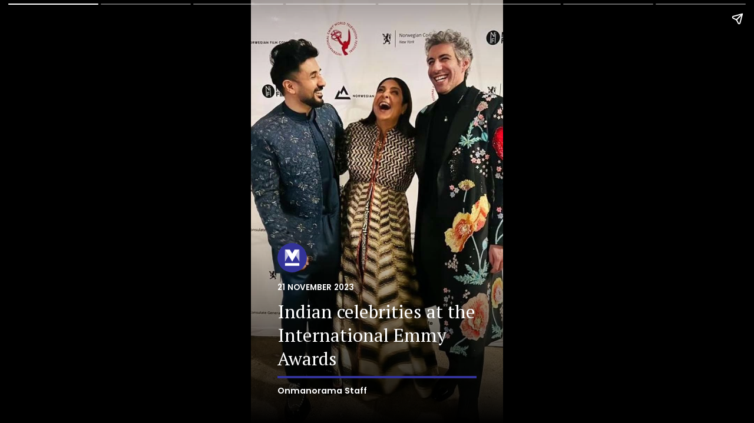

--- FILE ---
content_type: text/html;charset=utf-8
request_url: https://www.onmanorama.com/web-stories/entertainment/2023/11/21/international-emmy-awards-vir-das-ekta-kapoor-shefali.html
body_size: 5113
content:
<!DOCTYPE html>

<html amp lang="en">
	<head>
    	


<meta charset="utf-8"/>
<title>Indian celebrities at the International Emmy Awards | Onmanorama</title>
<link rel="canonical" href="https://www.onmanorama.com/web-stories/entertainment/2023/11/21/international-emmy-awards-vir-das-ekta-kapoor-shefali.html"/>
<meta name="viewport" content="width=device-width,minimum-scale=1,initial-scale=1"/>
<meta name="keywords" content="emmy, international emmy, international emmy awards, shefali shah, vir das, ekta kapoor"/>
<meta name="description" content="Indian celebrities at the International Emmy Awards.emmy, international emmy, international emmy awards, shefali shah, vir das, ekta kapoor"/>
<link rel="dns-prefetch" href="//cdn.ampproject.org"/>
<link as="script" rel="preload" href="https://cdn.ampproject.org/v0.js"/>
<link as="script" rel="preload" href="https://cdn.ampproject.org/v0/amp-story-1.0.js"/>
<meta content="yes" name="mobile-web-app-capable"/>
<meta content="true" name="HandheldFriendly"/>
<meta content="width" name="MobileOptimized"/>
<meta name="robots" content="max-image-preview:large"/>




	<meta property="og:title" content="Indian celebrities at the International Emmy Awards"/>
	<meta name="twitter:title" content="Indian celebrities at the International Emmy Awards"/>
	<meta property="og:site_name" content="Indian celebrities at the International Emmy Awards"/>




	<meta property="og:description" content="Indian celebrities at the International Emmy Awards.emmy, international emmy, international emmy awards, shefali shah, vir das, ekta kapoor"/>
	<meta name="twitter:description" content="Indian celebrities at the International Emmy Awards.emmy, international emmy, international emmy awards, shefali shah, vir das, ekta kapoor"/>


<meta property="og:type"/>
<meta property="og:url" content="https://www.onmanorama.com/web-stories/entertainment/2023/11/21/international-emmy-awards-vir-das-ekta-kapoor-shefali.html"/>



	<meta property="og:image" content="https://img.onmanorama.com/content/dam/mm/en/web-stories/entertainment/images/2023/11/21/emmy-four.jpg"/>
	<meta name="twitter:image" content="https://img.onmanorama.com/content/dam/mm/en/web-stories/entertainment/images/2023/11/21/emmy-four.jpg"/>


<meta name="twitter:card" content="summary_large_image"/>
<meta name="twitter:site" content="@onmanorama"/>

<meta name="twitter:url" content="https://www.onmanorama.com/web-stories/entertainment/2023/11/21/international-emmy-awards-vir-das-ekta-kapoor-shefali.html"/>

<link rel="preload" as="image" href="https://img.onmanorama.com/content/dam/mm/en/onm-newlogos/logo.svg"/>
<link rel="preload" as="image" href="https://img.onmanorama.com/content/dam/mm/en/web-stories/entertainment/images/2023/11/21/emmy-four.jpg"/>
<link rel="preload" as="image" href="https://img.onmanorama.com/content/dam/mm/en/onm-newlogos/watermark-white.svg"/>
<link rel="preload" as="image" href="https://img.onmanorama.com/content/dam/mm/en/onm-newlogos/logo.svg"/>

<link rel="preconnect" href="https://fonts.googleapis.com"/>
<link rel="preconnect" href="https://fonts.gstatic.com" crossorigin/>

<link rel="preload" as="image" href="https://img.onmanorama.com/content/dam/mm/en/onm-newlogos/logo.svg"/>
<link rel="preload" as="image" href="https://img.onmanorama.com/content/dam/mm/en/web-stories/entertainment/images/2023/11/21/emmy-four.jpg"/>

<link rel="preload" as="image" href="https://img.onmanorama.com/content/dam/mm/en/onm-newlogos/watermark-white.svg"/>
<link rel="preload" as="image" href="https://img.onmanorama.com/content/dam/mm/en/onm-newlogos/logo.svg"/>

<link rel="preload" href="https://fonts.googleapis.com/css2?family=Poppins:wght@600&display=swap" as="style"/>
<link href="https://fonts.googleapis.com/css2?family=Poppins:wght@600&display=swap" rel="stylesheet"/>


	<link rel="preload" href="https://fonts.googleapis.com/css2?family=PT+Serif&display=swap" as="style"/>
	<link href="https://fonts.googleapis.com/css2?family=PT+Serif&display=swap" rel="stylesheet"/>
	<link rel="preload" href="https://fonts.googleapis.com/css2?family=Noto+Sans&family=Noto+Serif&display=swap&text=₹" as="style"/>
	<link href="https://fonts.googleapis.com/css2?family=Noto+Sans&family=Noto+Serif&display=swap&text=₹" rel="stylesheet"/>

	



<style amp-boilerplate>body{-webkit-animation:-amp-start 8s steps(1,end) 0s 1 normal both;-moz-animation:-amp-start 8s steps(1,end) 0s 1 normal both;-ms-animation:-amp-start 8s steps(1,end) 0s 1 normal both;animation:-amp-start 8s steps(1,end) 0s 1 normal both}@-webkit-keyframes -amp-start{from{visibility:hidden}to{visibility:visible}}@-moz-keyframes -amp-start{from{visibility:hidden}to{visibility:visible}}@-ms-keyframes -amp-start{from{visibility:hidden}to{visibility:visible}}@-o-keyframes -amp-start{from{visibility:hidden}to{visibility:visible}}@keyframes -amp-start{from{visibility:hidden}to{visibility:visible}}</style>
<noscript><style amp-boilerplate>body{-webkit-animation:none;-moz-animation:none;-ms-animation:none;animation:none}</style></noscript>


<!-- Article css -->


	<style amp-custom>
		
		#cache-tags{
	display:none;
}

.last-page-content-block,.mm-amp-story-author-name,.mm-amp-story-date,.mm-amp-story-image-credit,.read-the-article{font-family:"Noto Sans",Poppins,arial,sans-serif}.margin-0{margin:0}.noedge,.padding-0{padding:0}.border-0{border:0}.bottom{align-content:end}.align-content-hor-ver-center{display:-webkit-box;display:-ms-flexbox;display:flex;-webkit-box-align:center;-ms-flex-align:center;align-items:center;-webkit-box-pack:center;-ms-flex-pack:center;justify-content:center}.mm-amp-story-content-bottom{position:absolute;left:0;right:0;bottom:0;z-index:1000}.mm-amp-story-content-top{position:absolute;left:0;right:0;top:0;z-index:1000}.mm-amp-story-content-fill{position:absolute;top:0;left:0;bottom:0;right:0;z-index:100}.amp-story-large-gutter{padding:2.5rem}.amp-story-medium-gutter{padding:20px}.text-right{text-align:right}.read-the-article,.text-center{text-align:center}.mm-amp-story-linear-gradient-shade{background:-moz-linear-gradient(top,transparent 0,#000 100%);background:-webkit-linear-gradient(top,transparent 0,#000 100%);background:linear-gradient(to bottom,transparent 0,#000 100%)}.mm-amp-story-main-logo{width:3.125rem;height:3.125rem}.logo-position-top{position:absolute;left:50%;margin-left:-25px;top:-25px;z-index:1000}.mm-amp-story-cover-page-title h1,.mm-amp-story-inside-page-title h2,.mm-amp-story-inside-page-title p{font-family:"Noto Sans",'PT Serif',serif,arial,sans-serif}.mm-amp-story-date{font-size:.75rem;font-weight:600;color:#fff;margin:10px 0}.mm-amp-story-author-name{font-size:.813rem;color:#fff;font-weight:400}.mm-amp-story-cover-page-title{width:100%;margin:0 0 10px}.mm-amp-story-cover-page-title h1{font-size:1.75rem;line-height:1.3;word-wrap:break-word;color:#fff;font-weight:400}.mm-amp-story-cover-page-title-divider{margin-bottom:10px;height:4px;background-color:#339}.mm-amp-story-inside-page-title,.mm-water-mark-logo-block{width:100%}.mm-amp-story-inside-page-title h2{font-size:1.25rem;line-height:1.2;word-wrap:break-word;color:#fff;font-weight:400;margin-bottom:10px}.mm-amp-story-inside-page-title p{font-weight:400;font-size:1rem;line-height:1.375rem;padding-bottom:10px;position:relative;color:#fff}.mm-amp-story-inside-page-title-divider{height:2px;background-color:#339}#mm-amp-story-last-page{background-color:#339}.mm-watermark-logo{max-width:10.9375rem;min-width:10.9375rem;width:100%;margin:0 auto}.mm-amp-story-webstory-title{font-size:1.5rem;font-weight:600;color:#fff;margin:1.875rem 0;text-transform:uppercase}.mm-amp-story-for-more-details h2{font-size:1.125rem;font-weight:600;color:#fff}.mm-amp-story-for-more-details a{display:block;color:#fff;font-size:.875rem;cursor:pointer;text-decoration:none}.mm-amp-story-image-credit{-webkit-background-clip:padding-box;background-clip:padding-box;font-size:.813rem;color:#fff;margin:10px 0 0}.last-page-content-block{width:100%}.read-the-article-outer{margin:20px 0 20px 0;width:100%}.read-the-article-outer a{text-align:center;width:100%}.read-the-article{display:inline-block;margin:0 auto;padding:.625rem;background-color:#fff;color:#000;font-size:.75rem;border-radius:100px;cursor:pointer;font-weight:600}.mm-amp-story-for-more-details.mm-amp-story-content-bottom{position:inherit;padding:0}.amp-webstory-sponsor-logo{max-width:9.375rem;margin:0 auto 1.875rem;width:100%;border-radius:8px;background-color:#fff;overflow:hidden;padding:.625rem}.amp-webstory-sponsor-logo-link{display:block;cursor:pointer;text-decoration:none}.mm-amp-story-top-bottom-border{padding:10px 0;border-top:2px solid rgba(144,144,144,.2);border-bottom:2px solid rgba(144,144,144,.2);-webkit-background-clip:padding-box;background-clip:padding-box}.mm-amp-story-logo-upper{margin:-45px auto 20px;position:relative;z-index:100}.amp-story-square-border{border:2px solid #909090;position:relative;padding-top:40px}.amp-story-square-border:after{content:'';display:block;clear:both}

	</style>






	
	
		<script async custom-element="amp-story-auto-ads" src="https://cdn.ampproject.org/v0/amp-story-auto-ads-0.1.js"></script>
	
	
	<script async src="https://cdn.ampproject.org/v0.js"></script>
    <script async custom-element="amp-story" src="https://cdn.ampproject.org/v0/amp-story-1.0.js"></script>
    <script async custom-element="amp-analytics" src="https://cdn.ampproject.org/v0/amp-analytics-0.1.js"></script>
    <script async custom-element="amp-font" src="https://cdn.ampproject.org/v0/amp-font-0.1.js"></script>
	<script async custom-element="amp-cache-url" src="https://cdn.ampproject.org/v0/amp-cache-url-0.1.js"></script>
    


	<script type="application/ld+json">
           {
  "@context" : "https://schema.org",
  "@type" : "NewsArticle",
  "mainEntityOfPage" : {
    "@type" : "WebPage",
    "@id" : "https://www.onmanorama.com/web-stories/entertainment/2023/11/21/international-emmy-awards-vir-das-ekta-kapoor-shefali.html"
  },
  "headline" : "Indian celebrities at the International Emmy Awards",
  "description" : "Indian celebrities at the International Emmy Awards",
  "image" : [ {
    "@type" : "ImageObject",
    "url" : "https://img.onmanorama.com/content/dam/mm/en/web-stories/entertainment/images/2023/11/21/emmy-four.jpg",
    "width" : "1200",
    "height" : "672"
  }, {
    "@type" : "ImageObject",
    "url" : "https://img.onmanorama.com/content/dam/mm/en/web-stories/entertainment/images/2023/11/21/emmy-four.jpg?w=900&h=504",
    "width" : "900",
    "height" : "504"
  }, {
    "@type" : "ImageObject",
    "url" : "https://img.onmanorama.com/content/dam/mm/en/web-stories/entertainment/images/2023/11/21/emmy-four.jpg?w=642&h=360",
    "width" : "642",
    "height" : "360"
  }, {
    "@type" : "ImageObject",
    "url" : "https://img.onmanorama.com/content/dam/mm/en/web-stories/entertainment/images/2023/11/21/emmy-four.jpg?w=520&h=291",
    "width" : "520",
    "height" : "291"
  } ],
  "datePublished" : "2023-11-21T17:09:42+0530",
  "dateModified" : "2023-11-21T17:09:42+0530",
  "author" : {
    "@type" : "Person",
    "name" : "Onmanorama Staff",
    "url" : "https://www.onmanorama.com",
    "title" : "",
    "worksFor" : {
      "@type" : "Organization",
      "name" : "Onmanorama"
    }
  },
  "publisher" : {
    "@type" : "Organization",
    "name" : "Onmanorama",
    "logo" : {
      "@type" : "ImageObject",
      "url" : null,
      "width" : "1200",
      "height" : "300"
    },
    "url" : ""
  }
}
     </script>


    

    	










<!-- SDI include (path: https://www.onmanorama.com/content/mm/en/_jcr_content/ca-site-head.ampsiteadhead.esi.html/revamp-base/components/content/embededconfigurations/caconfig, resourceType: revamp-base/components/content/embededconfigurations/caconfig) -->


<link rel="shortcut icon" href="https://img.onmanorama.com/content/dam/mm/en/config-assets/favicon.ico"/> <script type="application/ld+json">     {         "@context": "https://schema.org",         "@type": "WebSite",         "name": " Onmanorama",         "url": "https://www.onmanorama.com",         "potentialAction": { "@type": "SearchAction", "target": "https://www.onmanorama.com/searchresults.html?q={search_term_string}", "query-input": "required name=search_term_string" }     } </script>











	


	
        <!-- SDI include (path: https://www.onmanorama.com/content/mm/en/_jcr_content/ca-custom-head.ampadhead.esi.html/revamp-base/components/content/embededconfigurations/caconfig, resourceType: revamp-base/components/content/embededconfigurations/caconfig) -->














    </head>
    <body>
    		
    	
    


        
            <amp-story standalone title="Indian celebrities at the International Emmy Awards" publisher="Onmanorama" publisher-logo-src="/content/dam/mm/en/onm-newlogos/logo.svg" poster-portrait-src="/content/dam/mm/en/web-stories/entertainment/images/2023/11/21/emmy-three.jpg"> 
                
					
 	
 		<amp-story-auto-ads> <script type="application/json">   {     "ad-attributes": {        "type": "doubleclick",        "data-slot": "/123148010/manoramaonline/interstitial",              "json": {           "targeting": {             "page": "visualstories",             "position": ""           }        	}   } } </script> </amp-story-auto-ads>
 	
 
				
                

    
    
        
        
        
    
	






<amp-analytics type="googleanalytics" config="https://amp.analytics-debugger.com/ga4.json" data-credentials="include">     <script type="application/json">         {             "vars": {                 "GA4_MEASUREMENT_ID": "G-PF3E89PCRV",                 "GA4_ENDPOINT_HOSTNAME": "www.google-analytics.com",                 "DEFAULT_PAGEVIEW_ENABLED": true,                 "GOOGLE_CONSENT_ENABLED": false,                 "WEBVITALS_TRACKING": false,                 "PERFORMANCE_TIMING_TRACKING": false,                 "SEND_DOUBLECLICK_BEACON": false             }         }     </script> </amp-analytics> <amp-analytics type="googleanalytics" config="https://amp.analytics-debugger.com/ga4.json" data-credentials="include">     <script type="application/json">         {             "vars": {                 "GA4_MEASUREMENT_ID": "G-0YDNY3VRP0",                 "GA4_ENDPOINT_HOSTNAME": "www.google-analytics.com",                 "DEFAULT_PAGEVIEW_ENABLED": true,                 "GOOGLE_CONSENT_ENABLED": false,                 "WEBVITALS_TRACKING": false,                 "PERFORMANCE_TIMING_TRACKING": false,                 "SEND_DOUBLECLICK_BEACON": false             }         }     </script> </amp-analytics>








    
    
        <amp-analytics config="https://sdk.mmonline.io/amp/config_news_prod.json">
    
	<script type="application/json">
		{
		"extraUrlParams": {
			"app_id": "manoramanews",
			"app_ver": "1.1.0",
			"cpg_md": "",
			"cpg_sc": "",
			"cpg_nm": "",
			"cpg_tm": "",
			"cpg_cnt": "",
			"cpg_subcode": "",
			"channel": "web-stories",
			"authors": "Onmanorama Staff",
			"section": "entertainment'",
			"last_modified_at": "2023-11-21T11:39:42.095Z",
			"sub_section": "",
			"tag": "",
    		"is_prime":"no"
        },
        "vars": 
        {
        	"view_evt": "Viewed Article",
        	"ping_evt": "Ping"
        }
    }
    </script>
</amp-analytics>










<amp-analytics type="comscore">     <script type="application/json">     {         "vars": {             "c2": "7947673"          },         "extraUrlParams": {             "comscorekw": "amp"          },         "triggers": {              "storyPageview": {                  "on": "story-page-visible",                  "request": "pageview"               }          }      }     </script> </amp-analytics>







                
                        
       
        <amp-story-page id="cover">            
            
            <amp-story-grid-layer template="fill">
			  
                <amp-img src="https://img.onmanorama.com/content/dam/mm/en/web-stories/entertainment/images/2023/11/21/emmy-four.jpg" width="720" height="1280" layout="responsive" alt="Indian celebrities at the International Emmy Awards "></amp-img>
            </amp-story-grid-layer>
                        
            
            <amp-story-grid-layer template="vertical" class="bottom noedge">
                <div class="mm-amp-story-linear-gradient-shade amp-story-large-gutter">
                    <div class="mm-amp-story-main-logo"><amp-img width="50" height="50" layout="fixed" src="https://img.onmanorama.com/content/dam/mm/en/onm-newlogos/logo.svg" alt="Onmanorama"></amp-img></div>
                    <div class="mm-amp-story-date"><span>21 NOVEMBER 2023</span></div>
                   
                   	 <div class="mm-amp-story-cover-page-title"><h1>Indian celebrities at the International Emmy Awards</h1></div>
                   
                    <div class="mm-amp-story-cover-page-title-divider"></div>
                     
                   		 <div class="mm-amp-story-author-name">Onmanorama Staff</div>
                   	
                   	<div id="cache-tags">onmanorama-topic-general-topics-14-entertainment 25fnj8vhr9ccnu7hmt2hf8rr4n-list 4d79mcnkb1qouoc4dl1lalqols-list onmanorama-topic-events-2-emmy-awards 65idfkidhsijgbt37f9jmg26qg</div>
                </div>
            </amp-story-grid-layer>
            <!--mm-amp-story-content-block--> 
                        
        </amp-story-page>
        
      
   		 
    
         		<amp-story-page id="page0">
					<amp-story-grid-layer template="fill">
						<amp-img src="https://img.onmanorama.com/content/dam/mm/en/web-stories/entertainment/images/2023/11/21/emmy-three.jpg" width="720" height="1280" layout="fixed" alt="Vir Das made history at the International Emmy Awards 2023, securing the trophy for Best Unique Comedy with his Netflix special &#39;Vir Das: Landing.&#39;"></amp-img>
			        	
					</amp-story-grid-layer>
					  <amp-story-grid-layer template="vertical" class="noedge">
                       <div class="amp-story-medium-gutter mm-amp-story-content-top" animate-in="fly-in-left" animate-in-delay="0s" animate-in-duration="0.5s">
                   		 <div class="mm-amp-story-main-logo"><amp-img width="50" height="50" layout="fixed" src="https://img.onmanorama.com/content/dam/mm/en/onm-newlogos/logo.svg" alt="Onmanorama"></amp-img></div>
              		  </div>
					  <div class="mm-amp-story-inside-page-title amp-story-large-gutter mm-amp-story-content-bottom mm-amp-story-linear-gradient-shade" animate-in="fly-in-bottom" animate-in-delay="0s" animate-in-duration="0.5s">
                    	
                    	<p class="text-center">Vir Das made history at the International Emmy Awards 2023, securing the trophy for Best Unique Comedy with his Netflix special &#39;Vir Das: Landing.&#39;</p>
                    	<div class="mm-amp-story-inside-page-title-divider"></div>
                      	 
                    		<div class="mm-amp-story-image-credit text-right margin-0 border-0">Image Credit: Instagram/Vir Das</div>
                   		 
                	 </div>
                    </amp-story-grid-layer>
                     
				</amp-story-page>				
         
    
         		<amp-story-page id="page1">
					<amp-story-grid-layer template="fill">
						<amp-img src="https://img.onmanorama.com/content/dam/mm/en/web-stories/entertainment/images/2023/11/21/emmy-seven.jpg" width="720" height="1280" layout="fixed" alt="Delhi Crime actress Shefali Shah, nominated for Best Actress lost to Karla Souza from Mexico. "></amp-img>
			        	
					</amp-story-grid-layer>
					  <amp-story-grid-layer template="vertical" class="noedge">
                       <div class="amp-story-medium-gutter mm-amp-story-content-top" animate-in="fly-in-left" animate-in-delay="0s" animate-in-duration="0.5s">
                   		 <div class="mm-amp-story-main-logo"><amp-img width="50" height="50" layout="fixed" src="https://img.onmanorama.com/content/dam/mm/en/onm-newlogos/logo.svg" alt="Onmanorama"></amp-img></div>
              		  </div>
					  <div class="mm-amp-story-inside-page-title amp-story-large-gutter mm-amp-story-content-bottom mm-amp-story-linear-gradient-shade" animate-in="fly-in-bottom" animate-in-delay="0s" animate-in-duration="0.5s">
                    	
                    	<p class="text-center">Delhi Crime actress Shefali Shah, nominated for Best Actress lost to Karla Souza from Mexico. </p>
                    	<div class="mm-amp-story-inside-page-title-divider"></div>
                      	 
                    		<div class="mm-amp-story-image-credit text-right margin-0 border-0">Image Credit: Instagram/Shefali Shah</div>
                   		 
                	 </div>
                    </amp-story-grid-layer>
                     
				</amp-story-page>				
         
    
         		<amp-story-page id="page2">
					<amp-story-grid-layer template="fill">
						<amp-img src="https://img.onmanorama.com/content/dam/mm/en/web-stories/entertainment/images/2023/11/21/emmy-six.jpg" width="720" height="1280" layout="fixed"></amp-img>
			        	
					</amp-story-grid-layer>
					  <amp-story-grid-layer template="vertical" class="noedge">
                       <div class="amp-story-medium-gutter mm-amp-story-content-top" animate-in="fly-in-left" animate-in-delay="0s" animate-in-duration="0.5s">
                   		 <div class="mm-amp-story-main-logo"><amp-img width="50" height="50" layout="fixed" src="https://img.onmanorama.com/content/dam/mm/en/onm-newlogos/logo.svg" alt="Onmanorama"></amp-img></div>
              		  </div>
					  <div class="mm-amp-story-inside-page-title amp-story-large-gutter mm-amp-story-content-bottom mm-amp-story-linear-gradient-shade" animate-in="fly-in-bottom" animate-in-delay="0s" animate-in-duration="0.5s">
                    	
                    	
                    	<div class="mm-amp-story-inside-page-title-divider"></div>
                      	 
                    		<div class="mm-amp-story-image-credit text-right margin-0 border-0">Image Credit: Instagram/Shefali Shah</div>
                   		 
                	 </div>
                    </amp-story-grid-layer>
                     
				</amp-story-page>				
         
    
         		<amp-story-page id="page3">
					<amp-story-grid-layer template="fill">
						<amp-img src="https://img.onmanorama.com/content/dam/mm/en/web-stories/entertainment/images/2023/11/21/emmy-one.jpg" width="720" height="1280" layout="fixed" alt="Producer Ekta Kapoor achieved a significant milestone by receiving the esteemed International Directorate Award."></amp-img>
			        	
					</amp-story-grid-layer>
					  <amp-story-grid-layer template="vertical" class="noedge">
                       <div class="amp-story-medium-gutter mm-amp-story-content-top" animate-in="fly-in-left" animate-in-delay="0s" animate-in-duration="0.5s">
                   		 <div class="mm-amp-story-main-logo"><amp-img width="50" height="50" layout="fixed" src="https://img.onmanorama.com/content/dam/mm/en/onm-newlogos/logo.svg" alt="Onmanorama"></amp-img></div>
              		  </div>
					  <div class="mm-amp-story-inside-page-title amp-story-large-gutter mm-amp-story-content-bottom mm-amp-story-linear-gradient-shade" animate-in="fly-in-bottom" animate-in-delay="0s" animate-in-duration="0.5s">
                    	
                    	<p class="text-center">Producer Ekta Kapoor achieved a significant milestone by receiving the esteemed International Directorate Award.</p>
                    	<div class="mm-amp-story-inside-page-title-divider"></div>
                      	 
                    		<div class="mm-amp-story-image-credit text-right margin-0 border-0">Image Credit: X/Ekta Kapoor</div>
                   		 
                	 </div>
                    </amp-story-grid-layer>
                     
				</amp-story-page>				
         
    
         		<amp-story-page id="page4">
					<amp-story-grid-layer template="fill">
						<amp-img src="https://img.onmanorama.com/content/dam/mm/en/web-stories/entertainment/images/2023/11/21/emmy-two.jpg" width="720" height="1280" layout="fixed"></amp-img>
			        	
					</amp-story-grid-layer>
					  <amp-story-grid-layer template="vertical" class="noedge">
                       <div class="amp-story-medium-gutter mm-amp-story-content-top" animate-in="fly-in-left" animate-in-delay="0s" animate-in-duration="0.5s">
                   		 <div class="mm-amp-story-main-logo"><amp-img width="50" height="50" layout="fixed" src="https://img.onmanorama.com/content/dam/mm/en/onm-newlogos/logo.svg" alt="Onmanorama"></amp-img></div>
              		  </div>
					  <div class="mm-amp-story-inside-page-title amp-story-large-gutter mm-amp-story-content-bottom mm-amp-story-linear-gradient-shade" animate-in="fly-in-bottom" animate-in-delay="0s" animate-in-duration="0.5s">
                    	
                    	
                    	<div class="mm-amp-story-inside-page-title-divider"></div>
                      	 
                    		<div class="mm-amp-story-image-credit text-right margin-0 border-0">Image Credit: Instagram/Vir Das</div>
                   		 
                	 </div>
                    </amp-story-grid-layer>
                     
				</amp-story-page>				
         
    
         		<amp-story-page id="page5">
					<amp-story-grid-layer template="fill">
						<amp-img src="https://img.onmanorama.com/content/dam/mm/en/web-stories/entertainment/images/2023/11/21/emmy-five.jpg" width="720" height="1280" layout="fixed"></amp-img>
			        	
					</amp-story-grid-layer>
					  <amp-story-grid-layer template="vertical" class="noedge">
                       <div class="amp-story-medium-gutter mm-amp-story-content-top" animate-in="fly-in-left" animate-in-delay="0s" animate-in-duration="0.5s">
                   		 <div class="mm-amp-story-main-logo"><amp-img width="50" height="50" layout="fixed" src="https://img.onmanorama.com/content/dam/mm/en/onm-newlogos/logo.svg" alt="Onmanorama"></amp-img></div>
              		  </div>
					  <div class="mm-amp-story-inside-page-title amp-story-large-gutter mm-amp-story-content-bottom mm-amp-story-linear-gradient-shade" animate-in="fly-in-bottom" animate-in-delay="0s" animate-in-duration="0.5s">
                    	
                    	
                    	<div class="mm-amp-story-inside-page-title-divider"></div>
                      	 
                    		<div class="mm-amp-story-image-credit text-right margin-0 border-0">Image Credit: Instagram/Shefali Shah</div>
                   		 
                	 </div>
                    </amp-story-grid-layer>
                     
				</amp-story-page>				
         
      
       
        <amp-story-page id="mm-amp-story-last-page">
            <amp-story-grid-layer template="vertical" class="noedge">
                
                <div class="align-content-hor-ver-center last-page-content-block amp-story-large-gutter mm-amp-story-content-fill">
                    <div class="mm-water-mark-logo-block">
                        <div class="mm-amp-story-for-more-details" animate-in="fly-in-bottom" animate-in-delay="0s" animate-in-duration="0.7s">
                            
                              <h2 class="text-center">For More Visit</h2>
                              <a class="text-center" role="link" target="_blank" href="/web-stories.html">onmanorama.com/web-stories.html</a>
                            
                            
                        </div>
                        
							
	<div class="amp-webstory-sponsor-logo" animate-in="fly-in-bottom" animate-in-delay="0s" animate-in-duration="0.5s">
    	<a class="amp-webstory-sponsor-logo-link" show-tooltip="auto" role="link" target="_blank">
        	<amp-img src="https://img.onmanorama.com/content/dam/mm/en/onm-newlogos/logo.svg" width="300" height="300" layout="responsive" alt="Onmanorama"></amp-img>
		</a>
	</div> 

						
                        <div class="mm-watermark-logo" animate-in="fly-in-bottom" animate-in-delay="0s" animate-in-duration="0.5s">
                        	<amp-img src="https://img.onmanorama.com/content/dam/mm/en/onm-newlogos/watermark-white.svg" width="200" height="199" layout="intrinsic" alt="Onmanorama" importance="low"></amp-img>
                        </div> 
                        <div class="mm-amp-story-webstory-title text-center" animate-in="fly-in-bottom" animate-in-delay="0s" animate-in-duration="0.5s">WEB STORIES</div>
                                                
                    </div>
                </div>
                
            </amp-story-grid-layer>
            
                <amp-story-page-outlink layout="nodisplay">
                    <a href="https://www.onmanorama.com/web-stories/entertainment/2023/11/21/south-indian-celebrities-karthika-nair-wedding-chiranjeevi-suhasini-maniratnam.html">Swipe-up to Next Story</a>
                </amp-story-page-outlink>
            
        </amp-story-page>
        
    
                
                
                
                <amp-story-bookend layout="nodisplay">
	<script type="application/json">
		{
			"bookendVersion": "v1.0",
			"shareProviders": [
				{
					"provider": "facebook",
					"app_id": "597663906981076"
				},
				"twitter",
				"whatsapp",
				"email"
			]
		}
	</script>
</amp-story-bookend>
            </amp-story>
        

    </body>
</html>

--- FILE ---
content_type: image/svg+xml
request_url: https://img.onmanorama.com/content/dam/mm/en/onm-newlogos/logo.svg
body_size: 188
content:
<svg id="Layer_1" data-name="Layer 1" xmlns="http://www.w3.org/2000/svg" viewBox="0 0 655 655"><defs><style>.cls-1{fill:#339;}.cls-2,.cls-3{fill:#fff;}.cls-3{opacity:0.7;}</style></defs><circle class="cls-1" cx="327.5" cy="327.5" r="327.5"/><rect class="cls-2" x="168.38" y="448.26" width="318.34" height="60.18"/><polygon class="cls-3" points="486.72 146.56 407.45 280.89 486.72 415.21 486.72 146.56"/><polygon class="cls-2" points="486.72 146.56 381.43 146.56 327.94 237.21 274.45 146.56 168.28 146.56 248.39 279.83 328.23 415.13 407.18 281.34 407.19 281.32 486.47 147 486.72 146.56"/><polygon class="cls-3" points="168.28 146.56 168.28 415.59 248.39 279.83 168.28 146.56"/></svg>

--- FILE ---
content_type: image/svg+xml
request_url: https://img.onmanorama.com/content/dam/mm/en/onm-newlogos/watermark-white.svg
body_size: 1453
content:
<svg id="Layer_1" data-name="Layer 1" xmlns="http://www.w3.org/2000/svg" xmlns:xlink="http://www.w3.org/1999/xlink" viewBox="0 0 478.79 311.53"><defs><style>.cls-1{fill:none;}.cls-2{clip-path:url(#clip-path);}.cls-3{fill:#fff;}.cls-4{isolation:isolate;opacity:0.5;}.cls-5{clip-path:url(#clip-path-2);}.cls-6{clip-path:url(#clip-path-3);}.cls-7{clip-path:url(#clip-path-5);}.cls-8{clip-path:url(#clip-path-6);}.cls-9{clip-path:url(#clip-path-8);}.cls-10{clip-path:url(#clip-path-9);}</style><clipPath id="clip-path"><rect class="cls-1" x="1.01" y="0.62" width="477.78" height="310.8"/></clipPath><clipPath id="clip-path-2"><rect class="cls-1" y="265.65" width="91.77" height="45.89"/></clipPath><clipPath id="clip-path-3"><rect class="cls-1" x="1.01" y="265.75" width="89.63" height="45.68"/></clipPath><clipPath id="clip-path-5"><rect class="cls-1" x="179.72" y="53.42" width="30.59" height="101.33"/></clipPath><clipPath id="clip-path-6"><rect class="cls-1" x="180.3" y="54.14" width="29.84" height="100.21"/></clipPath><clipPath id="clip-path-8"><rect class="cls-1" x="267.67" y="53.42" width="32.5" height="101.33"/></clipPath><clipPath id="clip-path-9"><rect class="cls-1" x="269.38" y="54.14" width="29.53" height="100.06"/></clipPath></defs><g class="cls-2"><path class="cls-3" d="M152,310.62V284c0-6-3.81-8-7.29-8s-7.36,2-7.36,7.79v26.92h-11V284c0-6-3.82-8-7.29-8s-7.36,2-7.36,8v26.67h-11V266.51h10.76v4.07a15.42,15.42,0,0,1,11-4.58c4.92,0,8.9,1.76,11.69,5.59A16.83,16.83,0,0,1,147.34,266c4.4,0,8.37,1.44,10.84,3.91,3.56,3.53,4.82,7.69,4.82,12.51v28.2Z"/><path class="cls-3" d="M194.08,310.62v-3.81c-3,3-5.76,4.24-10.84,4.24s-8.65-1.26-11.27-3.89a14.19,14.19,0,0,1-3.63-9.9c0-7.05,4.82-12.79,15.07-12.79h10.41v-2.21c0-4.84-2.36-6.94-8.21-6.94-4.23,0-6.19,1-8.47,3.63l-7-6.85c4.32-4.73,8.55-6.1,15.93-6.1,12.36,0,18.79,5.24,18.79,15.58v29ZM193.82,292H185.1c-4,0-6.18,1.88-6.18,5s2,5.09,6.35,5.09c3,0,5-.26,6.94-2.11,1.19-1.11,1.61-2.89,1.61-5.6Z"/><path class="cls-3" d="M239,310.62V284c0-6-3.81-8-7.28-8s-7.37,2-7.37,8v26.67h-11V266.51h10.75v4.07a15.1,15.1,0,0,1,11-4.58,14.28,14.28,0,0,1,10.42,3.91c3.55,3.53,4.5,7.69,4.5,12.51v28.2Z"/><path class="cls-3" d="M287.24,305.72c-2.72,2.87-7.2,5.42-13.71,5.42s-10.93-2.55-13.65-5.42c-4-4.14-5-9.14-5-17.19s1-12.95,5-17.12c2.72-2.86,7.11-5.41,13.65-5.41s11,2.55,13.71,5.41c4,4.17,5,9.16,5,17.12s-1,13.05-5,17.19m-8.56-27.86a7,7,0,0,0-5.15-1.95,6.76,6.76,0,0,0-5.1,1.95c-2.29,2.29-2.54,6.09-2.54,10.67s.25,8.46,2.54,10.76a6.8,6.8,0,0,0,5.1,1.94,7,7,0,0,0,5.15-1.94c2.29-2.3,2.54-6.19,2.54-10.76s-.25-8.38-2.54-10.67"/><path class="cls-3" d="M321.61,278.53a7.29,7.29,0,0,0-5.84-2.62c-3.38,0-7.11,2.55-7.11,8.12v26.59h-11V266.51h10.75v4.23A15,15,0,0,1,319.5,266a13.33,13.33,0,0,1,10.42,4.15Z"/><path class="cls-3" d="M357.1,310.62v-3.81c-3,3-5.76,4.24-10.84,4.24s-8.65-1.26-11.27-3.89a14.15,14.15,0,0,1-3.64-9.9c0-7.05,4.83-12.79,15.07-12.79h10.43v-2.21c0-4.84-2.38-6.94-8.22-6.94-4.23,0-6.18,1-8.47,3.63l-7-6.85c4.32-4.73,8.55-6.1,15.93-6.1,12.36,0,18.8,5.24,18.8,15.58v29ZM356.85,292h-8.73c-4,0-6.19,1.88-6.19,5s2.05,5.09,6.36,5.09c3,0,5-.26,6.95-2.11,1.17-1.11,1.61-2.89,1.61-5.6Z"/><path class="cls-3" d="M426,310.62V284c0-6-3.81-8-7.29-8s-7.36,2-7.36,7.79v26.92h-11V284c0-6-3.8-8-7.27-8s-7.37,2-7.37,8v26.67h-11V266.51h10.75v4.07a15.45,15.45,0,0,1,11-4.58c4.91,0,8.89,1.76,11.69,5.59A16.82,16.82,0,0,1,421.29,266c4.4,0,8.38,1.44,10.83,3.91,3.57,3.53,4.84,7.69,4.84,12.51v28.2Z"/><path class="cls-3" d="M468,310.62v-3.81c-3,3-5.75,4.24-10.84,4.24s-8.64-1.26-11.25-3.89a14.12,14.12,0,0,1-3.65-9.9c0-7.05,4.83-12.79,15.07-12.79h10.42v-2.21c0-4.84-2.37-6.94-8.21-6.94-4.24,0-6.2,1-8.47,3.63l-7-6.85c4.32-4.73,8.56-6.1,15.92-6.1,12.38,0,18.8,5.24,18.8,15.58v29ZM467.78,292h-8.72c-4,0-6.18,1.88-6.18,5s2,5.09,6.36,5.09c3,0,5-.26,6.93-2.11,1.18-1.11,1.61-2.89,1.61-5.6Z"/></g><g class="cls-4"><g class="cls-5"><g class="cls-6"><path class="cls-3" d="M24.63,265.75C11.17,265.75,1,275.56,1,288.59s10.16,22.84,23.62,22.84,23.63-9.82,23.63-22.84S38.1,265.75,24.63,265.75m0,37.57a14.74,14.74,0,0,1,0-29.47,14.74,14.74,0,0,1,0,29.47"/><polygon class="cls-3" points="81.94 294.85 58.91 266.81 58.67 266.53 52.74 266.53 52.74 310.64 61.44 310.64 61.44 282.32 84.71 310.64 90.64 310.64 90.64 266.53 81.94 266.53 81.94 294.85"/></g></g></g><path class="cls-3" d="M240.23,0a122.5,122.5,0,1,0,122.5,122.5A122.5,122.5,0,0,0,240.23,0M180.3,53.79l29.84,49.9L180.3,154.51ZM298.91,189.27H180.34V166.74H298.91Zm-29.53-85.19,29.53-50.29V154.37ZM298.81,54l-29.52,50.29h0l-29.41,50.09-29.73-50.65L180.3,53.79h39.54l19.93,33.94,19.92-33.94h39.22Z"/><rect class="cls-1" x="1.01" y="0.62" width="477.78" height="310.8"/><g class="cls-2"><g class="cls-4"><g class="cls-7"><g class="cls-8"><polygon class="cls-3" points="180.3 54.14 180.3 154.35 210.14 103.78 180.3 54.14"/></g></g></g></g><g class="cls-2"><g class="cls-4"><g class="cls-9"><g class="cls-10"><polygon class="cls-3" points="298.91 54.14 269.38 104.17 298.91 154.21 298.91 54.14"/></g></g></g></g></svg>